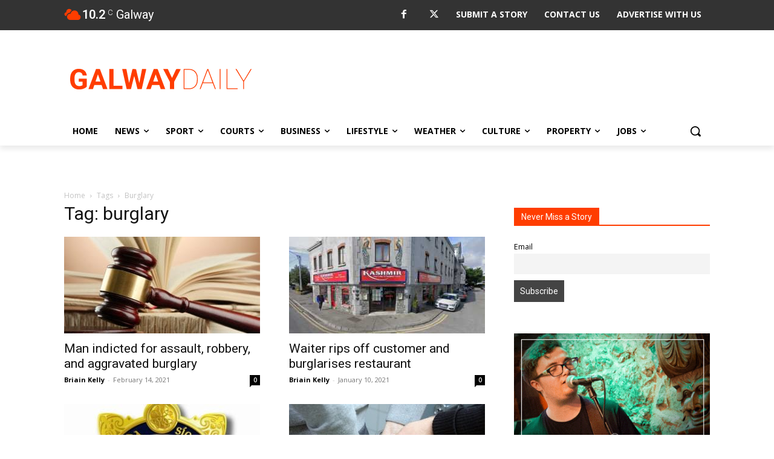

--- FILE ---
content_type: text/html; charset=utf-8
request_url: https://www.google.com/recaptcha/api2/anchor?ar=1&k=6LcwlLEUAAAAAFt-1cmKq5-gHbHRq_KSSR76yMZw&co=aHR0cHM6Ly93d3cuZ2Fsd2F5ZGFpbHkuY29tOjQ0Mw..&hl=en&v=jdMmXeCQEkPbnFDy9T04NbgJ&size=invisible&anchor-ms=20000&execute-ms=15000&cb=5p7pklmvp2hh
body_size: 46659
content:
<!DOCTYPE HTML><html dir="ltr" lang="en"><head><meta http-equiv="Content-Type" content="text/html; charset=UTF-8">
<meta http-equiv="X-UA-Compatible" content="IE=edge">
<title>reCAPTCHA</title>
<style type="text/css">
/* cyrillic-ext */
@font-face {
  font-family: 'Roboto';
  font-style: normal;
  font-weight: 400;
  font-stretch: 100%;
  src: url(//fonts.gstatic.com/s/roboto/v48/KFO7CnqEu92Fr1ME7kSn66aGLdTylUAMa3GUBHMdazTgWw.woff2) format('woff2');
  unicode-range: U+0460-052F, U+1C80-1C8A, U+20B4, U+2DE0-2DFF, U+A640-A69F, U+FE2E-FE2F;
}
/* cyrillic */
@font-face {
  font-family: 'Roboto';
  font-style: normal;
  font-weight: 400;
  font-stretch: 100%;
  src: url(//fonts.gstatic.com/s/roboto/v48/KFO7CnqEu92Fr1ME7kSn66aGLdTylUAMa3iUBHMdazTgWw.woff2) format('woff2');
  unicode-range: U+0301, U+0400-045F, U+0490-0491, U+04B0-04B1, U+2116;
}
/* greek-ext */
@font-face {
  font-family: 'Roboto';
  font-style: normal;
  font-weight: 400;
  font-stretch: 100%;
  src: url(//fonts.gstatic.com/s/roboto/v48/KFO7CnqEu92Fr1ME7kSn66aGLdTylUAMa3CUBHMdazTgWw.woff2) format('woff2');
  unicode-range: U+1F00-1FFF;
}
/* greek */
@font-face {
  font-family: 'Roboto';
  font-style: normal;
  font-weight: 400;
  font-stretch: 100%;
  src: url(//fonts.gstatic.com/s/roboto/v48/KFO7CnqEu92Fr1ME7kSn66aGLdTylUAMa3-UBHMdazTgWw.woff2) format('woff2');
  unicode-range: U+0370-0377, U+037A-037F, U+0384-038A, U+038C, U+038E-03A1, U+03A3-03FF;
}
/* math */
@font-face {
  font-family: 'Roboto';
  font-style: normal;
  font-weight: 400;
  font-stretch: 100%;
  src: url(//fonts.gstatic.com/s/roboto/v48/KFO7CnqEu92Fr1ME7kSn66aGLdTylUAMawCUBHMdazTgWw.woff2) format('woff2');
  unicode-range: U+0302-0303, U+0305, U+0307-0308, U+0310, U+0312, U+0315, U+031A, U+0326-0327, U+032C, U+032F-0330, U+0332-0333, U+0338, U+033A, U+0346, U+034D, U+0391-03A1, U+03A3-03A9, U+03B1-03C9, U+03D1, U+03D5-03D6, U+03F0-03F1, U+03F4-03F5, U+2016-2017, U+2034-2038, U+203C, U+2040, U+2043, U+2047, U+2050, U+2057, U+205F, U+2070-2071, U+2074-208E, U+2090-209C, U+20D0-20DC, U+20E1, U+20E5-20EF, U+2100-2112, U+2114-2115, U+2117-2121, U+2123-214F, U+2190, U+2192, U+2194-21AE, U+21B0-21E5, U+21F1-21F2, U+21F4-2211, U+2213-2214, U+2216-22FF, U+2308-230B, U+2310, U+2319, U+231C-2321, U+2336-237A, U+237C, U+2395, U+239B-23B7, U+23D0, U+23DC-23E1, U+2474-2475, U+25AF, U+25B3, U+25B7, U+25BD, U+25C1, U+25CA, U+25CC, U+25FB, U+266D-266F, U+27C0-27FF, U+2900-2AFF, U+2B0E-2B11, U+2B30-2B4C, U+2BFE, U+3030, U+FF5B, U+FF5D, U+1D400-1D7FF, U+1EE00-1EEFF;
}
/* symbols */
@font-face {
  font-family: 'Roboto';
  font-style: normal;
  font-weight: 400;
  font-stretch: 100%;
  src: url(//fonts.gstatic.com/s/roboto/v48/KFO7CnqEu92Fr1ME7kSn66aGLdTylUAMaxKUBHMdazTgWw.woff2) format('woff2');
  unicode-range: U+0001-000C, U+000E-001F, U+007F-009F, U+20DD-20E0, U+20E2-20E4, U+2150-218F, U+2190, U+2192, U+2194-2199, U+21AF, U+21E6-21F0, U+21F3, U+2218-2219, U+2299, U+22C4-22C6, U+2300-243F, U+2440-244A, U+2460-24FF, U+25A0-27BF, U+2800-28FF, U+2921-2922, U+2981, U+29BF, U+29EB, U+2B00-2BFF, U+4DC0-4DFF, U+FFF9-FFFB, U+10140-1018E, U+10190-1019C, U+101A0, U+101D0-101FD, U+102E0-102FB, U+10E60-10E7E, U+1D2C0-1D2D3, U+1D2E0-1D37F, U+1F000-1F0FF, U+1F100-1F1AD, U+1F1E6-1F1FF, U+1F30D-1F30F, U+1F315, U+1F31C, U+1F31E, U+1F320-1F32C, U+1F336, U+1F378, U+1F37D, U+1F382, U+1F393-1F39F, U+1F3A7-1F3A8, U+1F3AC-1F3AF, U+1F3C2, U+1F3C4-1F3C6, U+1F3CA-1F3CE, U+1F3D4-1F3E0, U+1F3ED, U+1F3F1-1F3F3, U+1F3F5-1F3F7, U+1F408, U+1F415, U+1F41F, U+1F426, U+1F43F, U+1F441-1F442, U+1F444, U+1F446-1F449, U+1F44C-1F44E, U+1F453, U+1F46A, U+1F47D, U+1F4A3, U+1F4B0, U+1F4B3, U+1F4B9, U+1F4BB, U+1F4BF, U+1F4C8-1F4CB, U+1F4D6, U+1F4DA, U+1F4DF, U+1F4E3-1F4E6, U+1F4EA-1F4ED, U+1F4F7, U+1F4F9-1F4FB, U+1F4FD-1F4FE, U+1F503, U+1F507-1F50B, U+1F50D, U+1F512-1F513, U+1F53E-1F54A, U+1F54F-1F5FA, U+1F610, U+1F650-1F67F, U+1F687, U+1F68D, U+1F691, U+1F694, U+1F698, U+1F6AD, U+1F6B2, U+1F6B9-1F6BA, U+1F6BC, U+1F6C6-1F6CF, U+1F6D3-1F6D7, U+1F6E0-1F6EA, U+1F6F0-1F6F3, U+1F6F7-1F6FC, U+1F700-1F7FF, U+1F800-1F80B, U+1F810-1F847, U+1F850-1F859, U+1F860-1F887, U+1F890-1F8AD, U+1F8B0-1F8BB, U+1F8C0-1F8C1, U+1F900-1F90B, U+1F93B, U+1F946, U+1F984, U+1F996, U+1F9E9, U+1FA00-1FA6F, U+1FA70-1FA7C, U+1FA80-1FA89, U+1FA8F-1FAC6, U+1FACE-1FADC, U+1FADF-1FAE9, U+1FAF0-1FAF8, U+1FB00-1FBFF;
}
/* vietnamese */
@font-face {
  font-family: 'Roboto';
  font-style: normal;
  font-weight: 400;
  font-stretch: 100%;
  src: url(//fonts.gstatic.com/s/roboto/v48/KFO7CnqEu92Fr1ME7kSn66aGLdTylUAMa3OUBHMdazTgWw.woff2) format('woff2');
  unicode-range: U+0102-0103, U+0110-0111, U+0128-0129, U+0168-0169, U+01A0-01A1, U+01AF-01B0, U+0300-0301, U+0303-0304, U+0308-0309, U+0323, U+0329, U+1EA0-1EF9, U+20AB;
}
/* latin-ext */
@font-face {
  font-family: 'Roboto';
  font-style: normal;
  font-weight: 400;
  font-stretch: 100%;
  src: url(//fonts.gstatic.com/s/roboto/v48/KFO7CnqEu92Fr1ME7kSn66aGLdTylUAMa3KUBHMdazTgWw.woff2) format('woff2');
  unicode-range: U+0100-02BA, U+02BD-02C5, U+02C7-02CC, U+02CE-02D7, U+02DD-02FF, U+0304, U+0308, U+0329, U+1D00-1DBF, U+1E00-1E9F, U+1EF2-1EFF, U+2020, U+20A0-20AB, U+20AD-20C0, U+2113, U+2C60-2C7F, U+A720-A7FF;
}
/* latin */
@font-face {
  font-family: 'Roboto';
  font-style: normal;
  font-weight: 400;
  font-stretch: 100%;
  src: url(//fonts.gstatic.com/s/roboto/v48/KFO7CnqEu92Fr1ME7kSn66aGLdTylUAMa3yUBHMdazQ.woff2) format('woff2');
  unicode-range: U+0000-00FF, U+0131, U+0152-0153, U+02BB-02BC, U+02C6, U+02DA, U+02DC, U+0304, U+0308, U+0329, U+2000-206F, U+20AC, U+2122, U+2191, U+2193, U+2212, U+2215, U+FEFF, U+FFFD;
}
/* cyrillic-ext */
@font-face {
  font-family: 'Roboto';
  font-style: normal;
  font-weight: 500;
  font-stretch: 100%;
  src: url(//fonts.gstatic.com/s/roboto/v48/KFO7CnqEu92Fr1ME7kSn66aGLdTylUAMa3GUBHMdazTgWw.woff2) format('woff2');
  unicode-range: U+0460-052F, U+1C80-1C8A, U+20B4, U+2DE0-2DFF, U+A640-A69F, U+FE2E-FE2F;
}
/* cyrillic */
@font-face {
  font-family: 'Roboto';
  font-style: normal;
  font-weight: 500;
  font-stretch: 100%;
  src: url(//fonts.gstatic.com/s/roboto/v48/KFO7CnqEu92Fr1ME7kSn66aGLdTylUAMa3iUBHMdazTgWw.woff2) format('woff2');
  unicode-range: U+0301, U+0400-045F, U+0490-0491, U+04B0-04B1, U+2116;
}
/* greek-ext */
@font-face {
  font-family: 'Roboto';
  font-style: normal;
  font-weight: 500;
  font-stretch: 100%;
  src: url(//fonts.gstatic.com/s/roboto/v48/KFO7CnqEu92Fr1ME7kSn66aGLdTylUAMa3CUBHMdazTgWw.woff2) format('woff2');
  unicode-range: U+1F00-1FFF;
}
/* greek */
@font-face {
  font-family: 'Roboto';
  font-style: normal;
  font-weight: 500;
  font-stretch: 100%;
  src: url(//fonts.gstatic.com/s/roboto/v48/KFO7CnqEu92Fr1ME7kSn66aGLdTylUAMa3-UBHMdazTgWw.woff2) format('woff2');
  unicode-range: U+0370-0377, U+037A-037F, U+0384-038A, U+038C, U+038E-03A1, U+03A3-03FF;
}
/* math */
@font-face {
  font-family: 'Roboto';
  font-style: normal;
  font-weight: 500;
  font-stretch: 100%;
  src: url(//fonts.gstatic.com/s/roboto/v48/KFO7CnqEu92Fr1ME7kSn66aGLdTylUAMawCUBHMdazTgWw.woff2) format('woff2');
  unicode-range: U+0302-0303, U+0305, U+0307-0308, U+0310, U+0312, U+0315, U+031A, U+0326-0327, U+032C, U+032F-0330, U+0332-0333, U+0338, U+033A, U+0346, U+034D, U+0391-03A1, U+03A3-03A9, U+03B1-03C9, U+03D1, U+03D5-03D6, U+03F0-03F1, U+03F4-03F5, U+2016-2017, U+2034-2038, U+203C, U+2040, U+2043, U+2047, U+2050, U+2057, U+205F, U+2070-2071, U+2074-208E, U+2090-209C, U+20D0-20DC, U+20E1, U+20E5-20EF, U+2100-2112, U+2114-2115, U+2117-2121, U+2123-214F, U+2190, U+2192, U+2194-21AE, U+21B0-21E5, U+21F1-21F2, U+21F4-2211, U+2213-2214, U+2216-22FF, U+2308-230B, U+2310, U+2319, U+231C-2321, U+2336-237A, U+237C, U+2395, U+239B-23B7, U+23D0, U+23DC-23E1, U+2474-2475, U+25AF, U+25B3, U+25B7, U+25BD, U+25C1, U+25CA, U+25CC, U+25FB, U+266D-266F, U+27C0-27FF, U+2900-2AFF, U+2B0E-2B11, U+2B30-2B4C, U+2BFE, U+3030, U+FF5B, U+FF5D, U+1D400-1D7FF, U+1EE00-1EEFF;
}
/* symbols */
@font-face {
  font-family: 'Roboto';
  font-style: normal;
  font-weight: 500;
  font-stretch: 100%;
  src: url(//fonts.gstatic.com/s/roboto/v48/KFO7CnqEu92Fr1ME7kSn66aGLdTylUAMaxKUBHMdazTgWw.woff2) format('woff2');
  unicode-range: U+0001-000C, U+000E-001F, U+007F-009F, U+20DD-20E0, U+20E2-20E4, U+2150-218F, U+2190, U+2192, U+2194-2199, U+21AF, U+21E6-21F0, U+21F3, U+2218-2219, U+2299, U+22C4-22C6, U+2300-243F, U+2440-244A, U+2460-24FF, U+25A0-27BF, U+2800-28FF, U+2921-2922, U+2981, U+29BF, U+29EB, U+2B00-2BFF, U+4DC0-4DFF, U+FFF9-FFFB, U+10140-1018E, U+10190-1019C, U+101A0, U+101D0-101FD, U+102E0-102FB, U+10E60-10E7E, U+1D2C0-1D2D3, U+1D2E0-1D37F, U+1F000-1F0FF, U+1F100-1F1AD, U+1F1E6-1F1FF, U+1F30D-1F30F, U+1F315, U+1F31C, U+1F31E, U+1F320-1F32C, U+1F336, U+1F378, U+1F37D, U+1F382, U+1F393-1F39F, U+1F3A7-1F3A8, U+1F3AC-1F3AF, U+1F3C2, U+1F3C4-1F3C6, U+1F3CA-1F3CE, U+1F3D4-1F3E0, U+1F3ED, U+1F3F1-1F3F3, U+1F3F5-1F3F7, U+1F408, U+1F415, U+1F41F, U+1F426, U+1F43F, U+1F441-1F442, U+1F444, U+1F446-1F449, U+1F44C-1F44E, U+1F453, U+1F46A, U+1F47D, U+1F4A3, U+1F4B0, U+1F4B3, U+1F4B9, U+1F4BB, U+1F4BF, U+1F4C8-1F4CB, U+1F4D6, U+1F4DA, U+1F4DF, U+1F4E3-1F4E6, U+1F4EA-1F4ED, U+1F4F7, U+1F4F9-1F4FB, U+1F4FD-1F4FE, U+1F503, U+1F507-1F50B, U+1F50D, U+1F512-1F513, U+1F53E-1F54A, U+1F54F-1F5FA, U+1F610, U+1F650-1F67F, U+1F687, U+1F68D, U+1F691, U+1F694, U+1F698, U+1F6AD, U+1F6B2, U+1F6B9-1F6BA, U+1F6BC, U+1F6C6-1F6CF, U+1F6D3-1F6D7, U+1F6E0-1F6EA, U+1F6F0-1F6F3, U+1F6F7-1F6FC, U+1F700-1F7FF, U+1F800-1F80B, U+1F810-1F847, U+1F850-1F859, U+1F860-1F887, U+1F890-1F8AD, U+1F8B0-1F8BB, U+1F8C0-1F8C1, U+1F900-1F90B, U+1F93B, U+1F946, U+1F984, U+1F996, U+1F9E9, U+1FA00-1FA6F, U+1FA70-1FA7C, U+1FA80-1FA89, U+1FA8F-1FAC6, U+1FACE-1FADC, U+1FADF-1FAE9, U+1FAF0-1FAF8, U+1FB00-1FBFF;
}
/* vietnamese */
@font-face {
  font-family: 'Roboto';
  font-style: normal;
  font-weight: 500;
  font-stretch: 100%;
  src: url(//fonts.gstatic.com/s/roboto/v48/KFO7CnqEu92Fr1ME7kSn66aGLdTylUAMa3OUBHMdazTgWw.woff2) format('woff2');
  unicode-range: U+0102-0103, U+0110-0111, U+0128-0129, U+0168-0169, U+01A0-01A1, U+01AF-01B0, U+0300-0301, U+0303-0304, U+0308-0309, U+0323, U+0329, U+1EA0-1EF9, U+20AB;
}
/* latin-ext */
@font-face {
  font-family: 'Roboto';
  font-style: normal;
  font-weight: 500;
  font-stretch: 100%;
  src: url(//fonts.gstatic.com/s/roboto/v48/KFO7CnqEu92Fr1ME7kSn66aGLdTylUAMa3KUBHMdazTgWw.woff2) format('woff2');
  unicode-range: U+0100-02BA, U+02BD-02C5, U+02C7-02CC, U+02CE-02D7, U+02DD-02FF, U+0304, U+0308, U+0329, U+1D00-1DBF, U+1E00-1E9F, U+1EF2-1EFF, U+2020, U+20A0-20AB, U+20AD-20C0, U+2113, U+2C60-2C7F, U+A720-A7FF;
}
/* latin */
@font-face {
  font-family: 'Roboto';
  font-style: normal;
  font-weight: 500;
  font-stretch: 100%;
  src: url(//fonts.gstatic.com/s/roboto/v48/KFO7CnqEu92Fr1ME7kSn66aGLdTylUAMa3yUBHMdazQ.woff2) format('woff2');
  unicode-range: U+0000-00FF, U+0131, U+0152-0153, U+02BB-02BC, U+02C6, U+02DA, U+02DC, U+0304, U+0308, U+0329, U+2000-206F, U+20AC, U+2122, U+2191, U+2193, U+2212, U+2215, U+FEFF, U+FFFD;
}
/* cyrillic-ext */
@font-face {
  font-family: 'Roboto';
  font-style: normal;
  font-weight: 900;
  font-stretch: 100%;
  src: url(//fonts.gstatic.com/s/roboto/v48/KFO7CnqEu92Fr1ME7kSn66aGLdTylUAMa3GUBHMdazTgWw.woff2) format('woff2');
  unicode-range: U+0460-052F, U+1C80-1C8A, U+20B4, U+2DE0-2DFF, U+A640-A69F, U+FE2E-FE2F;
}
/* cyrillic */
@font-face {
  font-family: 'Roboto';
  font-style: normal;
  font-weight: 900;
  font-stretch: 100%;
  src: url(//fonts.gstatic.com/s/roboto/v48/KFO7CnqEu92Fr1ME7kSn66aGLdTylUAMa3iUBHMdazTgWw.woff2) format('woff2');
  unicode-range: U+0301, U+0400-045F, U+0490-0491, U+04B0-04B1, U+2116;
}
/* greek-ext */
@font-face {
  font-family: 'Roboto';
  font-style: normal;
  font-weight: 900;
  font-stretch: 100%;
  src: url(//fonts.gstatic.com/s/roboto/v48/KFO7CnqEu92Fr1ME7kSn66aGLdTylUAMa3CUBHMdazTgWw.woff2) format('woff2');
  unicode-range: U+1F00-1FFF;
}
/* greek */
@font-face {
  font-family: 'Roboto';
  font-style: normal;
  font-weight: 900;
  font-stretch: 100%;
  src: url(//fonts.gstatic.com/s/roboto/v48/KFO7CnqEu92Fr1ME7kSn66aGLdTylUAMa3-UBHMdazTgWw.woff2) format('woff2');
  unicode-range: U+0370-0377, U+037A-037F, U+0384-038A, U+038C, U+038E-03A1, U+03A3-03FF;
}
/* math */
@font-face {
  font-family: 'Roboto';
  font-style: normal;
  font-weight: 900;
  font-stretch: 100%;
  src: url(//fonts.gstatic.com/s/roboto/v48/KFO7CnqEu92Fr1ME7kSn66aGLdTylUAMawCUBHMdazTgWw.woff2) format('woff2');
  unicode-range: U+0302-0303, U+0305, U+0307-0308, U+0310, U+0312, U+0315, U+031A, U+0326-0327, U+032C, U+032F-0330, U+0332-0333, U+0338, U+033A, U+0346, U+034D, U+0391-03A1, U+03A3-03A9, U+03B1-03C9, U+03D1, U+03D5-03D6, U+03F0-03F1, U+03F4-03F5, U+2016-2017, U+2034-2038, U+203C, U+2040, U+2043, U+2047, U+2050, U+2057, U+205F, U+2070-2071, U+2074-208E, U+2090-209C, U+20D0-20DC, U+20E1, U+20E5-20EF, U+2100-2112, U+2114-2115, U+2117-2121, U+2123-214F, U+2190, U+2192, U+2194-21AE, U+21B0-21E5, U+21F1-21F2, U+21F4-2211, U+2213-2214, U+2216-22FF, U+2308-230B, U+2310, U+2319, U+231C-2321, U+2336-237A, U+237C, U+2395, U+239B-23B7, U+23D0, U+23DC-23E1, U+2474-2475, U+25AF, U+25B3, U+25B7, U+25BD, U+25C1, U+25CA, U+25CC, U+25FB, U+266D-266F, U+27C0-27FF, U+2900-2AFF, U+2B0E-2B11, U+2B30-2B4C, U+2BFE, U+3030, U+FF5B, U+FF5D, U+1D400-1D7FF, U+1EE00-1EEFF;
}
/* symbols */
@font-face {
  font-family: 'Roboto';
  font-style: normal;
  font-weight: 900;
  font-stretch: 100%;
  src: url(//fonts.gstatic.com/s/roboto/v48/KFO7CnqEu92Fr1ME7kSn66aGLdTylUAMaxKUBHMdazTgWw.woff2) format('woff2');
  unicode-range: U+0001-000C, U+000E-001F, U+007F-009F, U+20DD-20E0, U+20E2-20E4, U+2150-218F, U+2190, U+2192, U+2194-2199, U+21AF, U+21E6-21F0, U+21F3, U+2218-2219, U+2299, U+22C4-22C6, U+2300-243F, U+2440-244A, U+2460-24FF, U+25A0-27BF, U+2800-28FF, U+2921-2922, U+2981, U+29BF, U+29EB, U+2B00-2BFF, U+4DC0-4DFF, U+FFF9-FFFB, U+10140-1018E, U+10190-1019C, U+101A0, U+101D0-101FD, U+102E0-102FB, U+10E60-10E7E, U+1D2C0-1D2D3, U+1D2E0-1D37F, U+1F000-1F0FF, U+1F100-1F1AD, U+1F1E6-1F1FF, U+1F30D-1F30F, U+1F315, U+1F31C, U+1F31E, U+1F320-1F32C, U+1F336, U+1F378, U+1F37D, U+1F382, U+1F393-1F39F, U+1F3A7-1F3A8, U+1F3AC-1F3AF, U+1F3C2, U+1F3C4-1F3C6, U+1F3CA-1F3CE, U+1F3D4-1F3E0, U+1F3ED, U+1F3F1-1F3F3, U+1F3F5-1F3F7, U+1F408, U+1F415, U+1F41F, U+1F426, U+1F43F, U+1F441-1F442, U+1F444, U+1F446-1F449, U+1F44C-1F44E, U+1F453, U+1F46A, U+1F47D, U+1F4A3, U+1F4B0, U+1F4B3, U+1F4B9, U+1F4BB, U+1F4BF, U+1F4C8-1F4CB, U+1F4D6, U+1F4DA, U+1F4DF, U+1F4E3-1F4E6, U+1F4EA-1F4ED, U+1F4F7, U+1F4F9-1F4FB, U+1F4FD-1F4FE, U+1F503, U+1F507-1F50B, U+1F50D, U+1F512-1F513, U+1F53E-1F54A, U+1F54F-1F5FA, U+1F610, U+1F650-1F67F, U+1F687, U+1F68D, U+1F691, U+1F694, U+1F698, U+1F6AD, U+1F6B2, U+1F6B9-1F6BA, U+1F6BC, U+1F6C6-1F6CF, U+1F6D3-1F6D7, U+1F6E0-1F6EA, U+1F6F0-1F6F3, U+1F6F7-1F6FC, U+1F700-1F7FF, U+1F800-1F80B, U+1F810-1F847, U+1F850-1F859, U+1F860-1F887, U+1F890-1F8AD, U+1F8B0-1F8BB, U+1F8C0-1F8C1, U+1F900-1F90B, U+1F93B, U+1F946, U+1F984, U+1F996, U+1F9E9, U+1FA00-1FA6F, U+1FA70-1FA7C, U+1FA80-1FA89, U+1FA8F-1FAC6, U+1FACE-1FADC, U+1FADF-1FAE9, U+1FAF0-1FAF8, U+1FB00-1FBFF;
}
/* vietnamese */
@font-face {
  font-family: 'Roboto';
  font-style: normal;
  font-weight: 900;
  font-stretch: 100%;
  src: url(//fonts.gstatic.com/s/roboto/v48/KFO7CnqEu92Fr1ME7kSn66aGLdTylUAMa3OUBHMdazTgWw.woff2) format('woff2');
  unicode-range: U+0102-0103, U+0110-0111, U+0128-0129, U+0168-0169, U+01A0-01A1, U+01AF-01B0, U+0300-0301, U+0303-0304, U+0308-0309, U+0323, U+0329, U+1EA0-1EF9, U+20AB;
}
/* latin-ext */
@font-face {
  font-family: 'Roboto';
  font-style: normal;
  font-weight: 900;
  font-stretch: 100%;
  src: url(//fonts.gstatic.com/s/roboto/v48/KFO7CnqEu92Fr1ME7kSn66aGLdTylUAMa3KUBHMdazTgWw.woff2) format('woff2');
  unicode-range: U+0100-02BA, U+02BD-02C5, U+02C7-02CC, U+02CE-02D7, U+02DD-02FF, U+0304, U+0308, U+0329, U+1D00-1DBF, U+1E00-1E9F, U+1EF2-1EFF, U+2020, U+20A0-20AB, U+20AD-20C0, U+2113, U+2C60-2C7F, U+A720-A7FF;
}
/* latin */
@font-face {
  font-family: 'Roboto';
  font-style: normal;
  font-weight: 900;
  font-stretch: 100%;
  src: url(//fonts.gstatic.com/s/roboto/v48/KFO7CnqEu92Fr1ME7kSn66aGLdTylUAMa3yUBHMdazQ.woff2) format('woff2');
  unicode-range: U+0000-00FF, U+0131, U+0152-0153, U+02BB-02BC, U+02C6, U+02DA, U+02DC, U+0304, U+0308, U+0329, U+2000-206F, U+20AC, U+2122, U+2191, U+2193, U+2212, U+2215, U+FEFF, U+FFFD;
}

</style>
<link rel="stylesheet" type="text/css" href="https://www.gstatic.com/recaptcha/releases/jdMmXeCQEkPbnFDy9T04NbgJ/styles__ltr.css">
<script nonce="B3JYksTpwJtVTVgE4xVFGw" type="text/javascript">window['__recaptcha_api'] = 'https://www.google.com/recaptcha/api2/';</script>
<script type="text/javascript" src="https://www.gstatic.com/recaptcha/releases/jdMmXeCQEkPbnFDy9T04NbgJ/recaptcha__en.js" nonce="B3JYksTpwJtVTVgE4xVFGw">
      
    </script></head>
<body><div id="rc-anchor-alert" class="rc-anchor-alert"></div>
<input type="hidden" id="recaptcha-token" value="[base64]">
<script type="text/javascript" nonce="B3JYksTpwJtVTVgE4xVFGw">
      recaptcha.anchor.Main.init("[\x22ainput\x22,[\x22bgdata\x22,\x22\x22,\[base64]/[base64]/e2RvbmU6ZmFsc2UsdmFsdWU6ZVtIKytdfTp7ZG9uZTp0cnVlfX19LGkxPWZ1bmN0aW9uKGUsSCl7SC5ILmxlbmd0aD4xMDQ/[base64]/[base64]/[base64]/[base64]/[base64]/[base64]/[base64]/[base64]/[base64]/RXAoZS5QLGUpOlFVKHRydWUsOCxlKX0sRT1mdW5jdGlvbihlLEgsRixoLEssUCl7aWYoSC5oLmxlbmd0aCl7SC5CSD0oSC5vJiYiOlRRUjpUUVI6IigpLEYpLEgubz10cnVlO3RyeXtLPUguSigpLEguWj1LLEguTz0wLEgudT0wLEgudj1LLFA9T3AoRixIKSxlPWU/[base64]/[base64]/[base64]/[base64]\x22,\[base64]\x22,\x22wrhcw7LDo8KYI8KhT8KYRw7DisKUw4YUAWrChsOQEEvDiybDpVHCjWwBTwvCtwTDu0NNKmp3V8OMYcOvw5J4HGvCuwtgGcKifgJgwrsXw6LDjsK4IsKDwqLCssKPw4N8w7hKCsKMN2/DlcO4UcO3w6vDgQnChcOewpciCsO9LirCgsOLIHhwKsOGw7rCiTvDg8OEFHMywofDqkrCtcOIwqzDncOlYQbDg8KHwqDCrFHCukIMw5fDi8K3wqoFw6kKwrzCrcKjwqbDvVbDoMKNwonDokhlwrhqw681w4nDvsKBXsKRw6EqPMOcXMKeTB/[base64]/w5Mow4XChiTDmMOMNnbCtMKgwrXDosKuJcKoNlAwNsKiw6bDtiEXXUAowofDuMOqAcOaLFVbF8OswojDpcKaw49Mw5/Dg8KPJxDDjlh2WT09dMO1w6htwozDgHDDtMKGNsOPYMOneXxhwoh4XTxmb1VLwpMmw6zDjsKuFMKuwpbDgGLCmMOCJMOqw69Hw4Ehw6Q2fEpKeAvDng1ycsKnwotMZj/DmsOzcmJ8w61xa8OiDMOkUwc6w6MGPMOCw4bCvsKcaR/CvsOBFHwFw7U0UyhOQsKuwp/CklRzOsOSw6jCvMKUwo/[base64]/DkcOVwqVjIMOwNcOkEMOnQ8KzwoE4w4A9KMOVw5oLworDoGIcA8ODQsOoFsKrEhPCksKiKRHCk8Kpwp7CoX/Cnm0gesO+worClS8mbAxPwozCq8Ocwoocw5USwo3CtCA4w67DjcOowqYAMGnDhsKOCVN9LG7Du8KRw6k4w7N5HcKKS2jCjnYmQ8Kdw6zDj0dHPl0Ew6TChA12woMGwpjCkWLDikVrNsKqSlbCoMKrwqk/[base64]/Dn2d0WsOpwrh6KTLDrVRMw4/[base64]/DMKEw6LDtSTDmcORw4/CjsKVaMKYw4TCnsOKw4jDtBomGsK3bcOALgBUbMOERijDvWHDlsOAXsK1X8KVwprCksK9KDLCj8OiwrjCsywZw4DCs0tsRcOSXnpKwrLDvhbDncKdw7XCuMOUw6cnNMONwqbCrcKxDMK8wqAjwp3CnMKVwoTChMK6ER5lwrxFWk/DjVDCmHfCihPDlE7DmcOPaDYnw4DCqkrDvFQDeS3CusOCLcOPworCnMKbEsO7w53Dq8OVw5ZlT2ETYnEfZysbw5/[base64]/F3pyOMOOwqHDhVsew73CrMOoEsOJwoRYPsKDYEPCg8Oxwp/CiyfCuBoRwrklTk1cwq7CoQs0w7lhwqDCvcKtw5LCrMOPVW1lwr9/[base64]/C8OncFA+wq/[base64]/CvVbDicObwpQDf8Kuwqhsw6FzOFwKw5oJdMKONR3DucOlGMOVfcOrBsObO8OVbDvCi8OZPsOUw5IQOxoIwpTCn0vDon/DsMOPGSPDukcowq11FcKxwpwbw7hFJ8KLasOrWgJHai9ZwpNpw5/CkkfDqGU1w53CgcOjVQkYbMOdwrXDkkIMwpREXMOow67DhcKdwpDDoRrCll9ZJEEMCcOPJ8KgRsKTb8KYw7M/[base64]/CjcKjwp8Dc0gAIQphw5cNecKkPXxQMn4CfsOxesK3w6U9cynDnEhFw4sFwrxHw6/CkEXCvMO/G3UIB8O+P0BQamrDnwhdN8KtwrY2RcKJMHnCo2oFFiPDtcOgw7TDuMKaw63DqUjDs8ONDl/CkcKMw7DDscKnw4EYUVkcw4sWCsK3wqhJw7gdAsKeCRDDr8Kgw5DDncOSwq7Dvg1gw64EPcKgw53DrTPDg8ObOMOYw6xnw4sCw4N9wo4CZ1jDnxUnw4shMsOPw75mYcK4fsO2bWxVw7TCqy7DgmzDnAvDqTjDlF/[base64]/DoyvCimwHwrxewpnCsiHDoA1KA8OAPmnDh8K+LhHDnSQROsKjwrnDucK4QcKOEG5Gw4pRJMKCw6bCt8Ktw7TCqcO+QFofwoTCjDdcIMK/[base64]/[base64]/ChgwAwqTDjMOgEcKKXMKNw6xfwpDDmsOywqEGwqHCosKAw6fDgSfDv1dMccO/wp8wfFzCiMKLw6vCqcK3wrfCh2HDssOHw7rDo1TDgMKqw6HDpMKmw70tSjVnc8OUw6AGwrB8MsOKPDQ8Z8KRWErDkcOpcsKUw4zChnjCvwN0G345woPCjTQnQwnCssKAHnjDtcObwowpPX/CiGTDisKjw4tFw4DDp8OxO1vDnsOQw6A/[base64]/CUUmw7N7MHd4K8O8w7plw5nDrsOqwqsuSjrCgXoLwqNdw4wuw6Eew6ILw6PCvsOzw5IuSsKIRSzDscOqwoJqwp3CnVDDjsOFwqQ9MWURw6jDl8OxwoB4MCoNwqvCqV3Do8O7TsKvw4PCiVl3w5Q9w7I5wrbDrMKRw7BDLX7DsTDDsiPDhsKAWMK6wqsIw6/Dh8OIPRnCgTjCnEvCsULCoMKgfsOkcsKjV1vDo8Kvw63Cv8OSXMKIw6jDvcKjc8KuBcKxDcKUw4IZbsO7GsK1w5DCm8OGwrE4w7oYwrk0w7NCw5DCjsKnwo/CgMK1QCUmAwNTTkdKwoFCw4HDjsO3w6/CgH7Dt8KuZzckwrJ2LE8Hw4ZwS27DminCqwccwpN/w5I0w4Ipw5xCwpzCjBJef8Kuw7XCtX48wqPCjU/CjsKbf8OnwojDhMKLwqvCi8Olw57DuRXCjVF7w7PCkXx4DsK4w7wowpDCuyXCuMKpXcKVwqXDl8OwOcKvwpReFD3DncO+NAxDH29OOXFdOnfDucOHZ1UGw4ZBwqsoLRd8wr/Ds8OHSBdLbcKLIl9CZzZRfcOgJ8O2I8KgP8KQwrYrw4t/[base64]/C0jCpsKgw6rCt01FaMKfw5xuw6vCisKiLcOsPGDDg3XDvCXDkW8jQcKKYgLCqcKvwpV1woIzRsKmwoPCoBzDmcOnEWXCv048CcKZQsKQIXvCoB7Cr3bDhVlgWcKywr/Doxl+OUpofxlOUldow6I5LA/DhXrDmcKMw5/CvGg6Q1LCvhkPBlvCjMO5w6QBZcKSfH0ywqBvUi5nw4vDuMOsw47CiwECwqhkfB5Fwrdow4PDmyR6wpYUGcKZwqXCksO0w4wBwqhxFsONwozDk8KBJ8Klw5/DnH/DmVLCgsO4wojDoTUPNxJowpnDiinDgcKNFi3ChH9Qw6TDkTrCuWs4wppVwrjDtsKkwppiwqLCmBXDoMOZwqY+CyMpwq8iCsK9w7bCi0vDr1TDkzDDoMO4w4FXwqLDssKfwqvCkxFjPcOPwqnCiMKJwpMHamTDtcOswrJMBsO/w7zCuMO7w4/DlcKEw4jDiTnDg8KBwqxmw7Fgw4Q/DsOXTMK7wqZmLcKVw6bDlsOswq0/FRk5WFHDqQ/CmHvDiQ3CsmwKCcKkb8OKM8KySAF0w5caAS3Cr3PDgMOIIsKHwqvDszlNw6RWAMOVRMKrwphQD8KLR8KuRhdfw64FeT5MD8ONw4PDoUnCiD0TwqnCgcK+f8KZw7/DljbDusKpfMOnSg0oD8ORYSJTwroWwokkw4stwrA6w55qWcO6wrs3w7zDtMO6wocNw7LDl21fc8KTNcOhP8KVw5jDm0coQ8K2M8KDRFrCkF/[base64]/CvWjDjkXDmMOEwqcKw5V4UTo2wrfDoxXDtMOqwr1Aw7bDpMOFHcOew6hVwqILwpLDiV3Do8OFDlbDhMO9w4zDt8OoAsKbw6tkw6klTU1gOBljQEbDk0xVwrUMw5DDgMKow63DpcOHB8OOwrRRYcKKd8Olw5vCnjJIHAbCiSfDvHzDjsKsw7LCmsOkwo1kw48MYBLDvQ/[base64]/DoRfCqVExwqnDjjoPw4jCh3/CoMODwr4ydwsjMMKNC2TDv8KZwqY9PQzCjjIMw5jDlcOndcOQPSbDuzkQw50+wpQIFMOPHcOQw7vCvsODwrVWPx4HaV7DvUfDkQfDjcK5w7k/TcO8wp3Diy5oJlnDiB3DjcK6w4zDn3Y7wrTCmcOiEsO1AmZ/w4HCoG0PwqBHUsOmwq/[base64]/CtyIKGsKswrxow4VtLMOkEAXCqMKpZcKRBlDCtMKrwoRMwqVfPsKgwoPDk0EOw5fDp8KWNjjCjkA7w5Zxw6XCusO5w743w4DCukQSw5kYwpoSKFzCsMOkAcOKJMKtBcK7ZsOrBUk6NyV6FijCv8OEw4nDrnYQwrk9wqnDoMOGL8Kawq/[base64]/[base64]/CkDUiw6nDtcOPbirDhg9gw6MmNMKmd8OiRQVXDsKYw6TDncOrYyBpck0awpHCm3bCrk7DgsK1bRciXMKUQMOnwrh9AMOSw7DCgAbDniLCiBDCox9YwrFrMVtQw6fDt8KWRFjCvMO3w6DCgUZLwrsew5TDmlbCq8KhC8K/wpDCgMKjw5rCuyHDusO6wrxvOwrDkMKEwrjDtzNLw4pwJwTDpgZtbsKQw5bDpXVnw44pDGrDv8KmU2JHbWIdw7bCucOtUE/DoykhwpIhw7nCs8OETcKWDMKjw6FUw7JjPcKmwpLClcKLVEjCrl3DtFsGwqvCnjJ2E8KjbgBxIkJiwq7Cl8KOJUV8VEDCqsKGwoJ5w4jCnMOpO8OEVcKZw5HCqwJ/KljDrz0kwosZw6fDusK4dQ95wr3CvUg1w4vCtMO8N8ONaMKJeB92w7zDr2zCjlXCmlV1f8Kaw55PdQEzwoNOQnHCvSs2a8KNwqDCkxRww4PCshLCqcOiw6fDrRnDs8O0PsKmw5PCkxXDjsOYwrjClkXCswNuwpN7wrsqMFvCkcOUw4/DnsOFc8OyHy3CksO5NxwPwocwXB7CjCPCvVxOIcK/QgfDnwfCvcOXwrHCnMKDKnMbw6LCrMK7woImw4gLw5vDkgjCpsKOw4JLw5tDw5Q3wpNKZsOuShDDucO5wqfDp8OFOcOcw73Dr3AuecOnaGjDq1ROYsKqBcOPw4NceVJbwpYdwpvCjcOGTGDDrsK+MMOnRsOkwoLChyJdcsKZwpAxO13CqzPCoh/Dv8K9wqBUQELCmsK4wr7DnjFBWsOyw7PDlsK9ZGjDicOTwp4+GitZw4EYw7HDq8O7H8OswoPCvMKHw50Sw7Jmwrcgw7PDmMK1YcO/[base64]/wqNLf2pFMwjCl8O2C8OpRcOofcO6w7Ylw6HDosOCJMO0wqRmDcKKR2zDomQaw6bCtcKCw48zwojDvMKuwr1dZcKZPcKRF8KyWMOuAx3DgQxawqJnwqXDkighwrfCssK/[base64]/MsO1V8OUw7B+wqpdw7/DqMKzMMONwrVfNjRVRsOFwo1+EBIUQTIAwqLDrMO9EcKCO8OkNhzCqyLCt8OqW8KIc2l8w7fDpcKqRMO5wpEFPcKEAzDCt8ODw73ChGnCoT0Fw6DClMKOw4wlYQ9ZM8KJfBzCkxrDhmohwpLDpcOFw73DkT/[base64]/fcOnfzjCtcOLKDpjw5EtwqnDt8Ozw6XCosOVwrXDoTJnw4nChMK4wp5ywobDmyBYwofDvMO7wooKw4gbUMOHDcKUw6jDiVtyTC9hwpjCgsK6wp3DrEzDuk3CpiHCt2DCgxHDgFAOwp0NQhzCpMKHw5/[base64]/Dj8KewozChAnCv2zCqsKqwpc+XcOnbWkMQsKJO8KGUsKMMEk5NMKdwrYRP07CocK8WsOMw7EGw68ccWxuw49Dwo3DisKBbMKRwqQWwqzDpsKjwq/CjnYaBMOzwozCpFzCmsOlw51Lw5h4wq7CvsKIw6rCrQw5w7ZLwogOw4/CuiDCgkwbbCZDSMKDw74BRcO8w5jClkXDhMODw75neMO6S13Cl8KwJh4EVA0Ow7V+wr1tW0DDm8OEUWHDlMK4DHYow45tJsOow4rCpDrDg3PCtijDi8K+wqrCosKhYMKEVX3DnV1gw6V9RMOTw6IBw6wiLsOsJhLDrsK7acOaw6XDnsKtAEdHKsOiwqHDiH4vwoLChX/DmsOqAsOmPDXDqCPDuizCqMOqCWzDiANowpZHCRlnPcOFwr1/BMKlw6fDomrCinbDkcKgw77DuWhOw5XDviFYOcOAwoHDlT3ChQBqw4/CkEZwworCt8K5ScOsRMKqw4fChX54dCvDunNuwrRyZATCnB4yw7zCjMO/eUtvw51nwpJhw7gcw6hgc8OWBcOqw7YkwocnaVPDtF4IIsOlwqLCkDFRwpgqw77Dt8O/B8K+LMO0G3ELwpQlwqzCiMOtesKqL2t1e8OJHTnCvnTDtmLCtcKwRcOyw7gFHcO9w5DCqUQ+wrXCjcO6d8O+wq3CtQ3Dk0FZwrkFw4c+wqc5woolw7k0ZsKYT8KJw4HDnsK6OMKBD2LCmxkIAcOewoHDtcKiw40oZMKdB8OowpjDjsO7XVFYwprCs1/[base64]/CkXDDsWd7wo3DvcOucXhXZhHDpcOOQAklOsOgNn/CpMOeAF8jw6ViwrPCm8KZERTCpm/Dl8K6wpPDn8K4B0/DnF3DiXrDhcOhGmHCiSsLE0vCrXYqwpTDvsOzdU7DrTAFwoDClMK8wrLDkMKLbnATWgEXWsKYw6Z/ZMORG1siw541w5zDlgLDsMOFwqwnfGNEw54jw4pFw7fDjhbCv8OZw6k/wrMpwqDDlmxWG1DDgjrCn018MwtGDMKuwp5SE8OMwrzDl8KjJsOjwqTCiMOUDBRWBAjDi8OwwrEcZxjDp1YzPyojGcOJCj3CjsKvwqsdTjkUaTnCvcKrSsKdQcK+wrjDtcKjGVbCizPDvkQDwrDDk8O+fzrDoixaOn/DgSlyw7EsD8K6NCnDokLDmcKIaDksH2rDiTUOw5VCWH8PwoZ7w6k4dlDDqMO6wrfCt0siaMK5Y8K4RsOKdEAIJMK2McKAwqYbw4/CqTFgbxXDqhg+M8OKA3JkPSB5AmcnHxPCo2vCjDfDsS46w6U6wrF/GMKPBmxuIsKXw63DlsOVwo7ChSdUw5Y8H8KBV8O6FQ3Cj3FDwrZ6LW3CsijCgMO2w7DCpEhsaR7DhjVPXMOxwrcdH2NjE0kQUSdnKWvCs1rCqcKuLhnDngrDjTDCshzDpD/DnzTDpRbDl8O2B8KhGxXDlsKbHxYvJDwBcSXDgzspFyJOTcKSw47CvMOWbsOhP8OsGsKBJC4FWixIw6DCusKzJlogwo/DpXHCs8K9w5vCsn7Do0oLwogdw6oUKsKtwrjDuHYxw5fDv2XCncKIN8Ogw68pSMK3Txg9CsK4wrh9wrXDhDTDvcOPw4TDicKCwpcew6HCvEXDssKcGcO6w43CkcO4wqHCrHDCjHI6aGnDrXYbw5IPw5fCpQrDkcK7w6fDqTUdacK3w5XDjcKKJcO3wqEfwo/Dv8OXwrTDpMOjwq/DiMOsHzcGRRIvw7BlKMOLIsKyBAlAdG9Uw5DDscKOwrdhwprCqzURwr05wrjCsgPCswxuwq3DrwvCqMKOcQB8YzjCkcK9K8O5woB/WMKdwqvDux3CjsKzDcOtIznCnBEDwr3Cgg3Cqz8GT8KYwoDDownCh8KvL8KUUi89AMOMwrt0Lj3DmgHDsFAyCcO6CcK5wp/DmjHCqsOkGTzDgxDCrns/QcKhwozCpDzCpDfCmUzCi0/DnELCrhRxIgrCj8K+XMKpwoDClsK8ViAEw7fDrcOKwqQXeicWPsKqw4VkJcORwq10w5fChsKhQkhew6LDpRcqw6PChGx1w5dQwp1ebXPCs8Ocw7jCscOWTC/CvmvCsMKTI8OQwrZlWE3DrlDDpmssP8Okw69nRMKQFhPCnV/DkjRMw7UTdjjDosKUwpg1wojDikXDsUd/MAJlLMOUVTMdwrJlLcO6w4tJwrVsfBYGw4MIw6HDp8OINMObw7bCmxrDiUJ+fVHDtsKMLB5vw67CmTvCpsKOwpwPazHDq8OyNkPCtsO7ACg+c8Kvd8OFw69KTWPDq8O5w4PDoCnCrcOQZ8KHasK4JMO/fC8oCMKSwpnDtnQsw4c4W1PDmzjDmhzChMOIJSQcw5nDi8OgwrzCgsOHwrgywrIywpoawqVZw71Fwp/[base64]/KCrCtGbDs8O5w5/[base64]/[base64]/HywRwpjCp0HDrXJaw6k8HD3CicK7HXI8Gx3DsMKVwoE9NsOVw5nCrMKPw6rDtTE9RFvCssKqwpPDtX4bw5DDu8OpwoF0wofDqsKmw6XDscKYdG0pwpLCvALCpRQww7jDm8K/wqYZFMK1w7FOG8KwwqUuCsKlwofDtsOxVMO3RsKlw5HDmxnDqcKNwqt0fsOJb8Osd8OKw5bCi8OrO8OUcjDDgDIGw5R/w6DCu8OZO8OcQ8OrBsOsTGgGdlDCkibCtsOGNxphwrQNw4HDkWc5Hx3Cvl9YI8Ofa8OVw73DpMKLwrXCgBbDi1rDqVc0w6nCjSfCosOQwpnDgRnDl8KdwoYcw59Sw6cew4YfGwHCmjfDlXgVw5/CqDxyOsOMw6o2wpQ6KsKFw4PDj8O7IMOvw6/DvgnDhBLCpATDoMKjJRsowo1hZ19dwpzDlnVCRVrCucOYCsKjY2fDhMO2ccOiesKIRXrDlhvCqsKgYXMCPcOgYcKGw6rDk1/DkDYFwqjDgcKETcO/w7nDmVLDnMONw6LDjsKvIMOywonDiRpTw4huBsKFw7LDqlZBYnXDuyVMw5DCisKkYMOJw5jDnMKcMMKSw701fMOld8KcFcOlEmAcwpl/[base64]/[base64]/[base64]/CDPDpsKEwrnCjsKIb3vDrndzwqjDgHA5w5nCoyzDpQZEJwZRdcO4BXRucE3DpUfCkcO2wrHCisOdElTCsVfCsjkvSW7CosOkw65Fw710wpxQw7NeQBnCunjDv8O6Y8O4esKRcxF6wqnCsGRUw4XCslTDvcObX8K6Ph7CksO/w63Do8OXw5Qnw7fCoMO0w6XCqEJpwpdcF3zCkMKkwpXCkMODKAEXZDoUw6p6PcKFwpcfOMOTwpnCssKhwqzDvsO2woZ0w7HDoMO2wrpvwrJFw5PCpiY3esKuS05swqTDgMOIwpVZw4FDw7nDrSQISMKiEsO+AmEkSVNzJFUdfxLCsz/DmA3DpcKow6cowpXDjsOYA2cjc3hGw4hSf8Orwo/[base64]/cEzDhcKbFBrDr8OnwrTDhMO2D8Kmw5rDp1TCn8KBeMK4wrohIRjDh8KKFMK5wqxdwq9dw7IRMMKqVmNcw5B1w7coCMKlw73DgGkZZ8OJRTVewprDrsOGw4dFw6chw4cwwrHDssO+QMOGDcObwoxbwrrCql7CvMOEHEh8UsO9O8KCVhV+UG3CpcKfVsO/[base64]/[base64]/Doi5kYiMEBwrDlsOkw7M5wo/DgMOrw5BHwpbDohclw70kbMK/PMOSZ8Kgw43ClMK4TkfCknkGw4E6w6BIw4UYwpxbaMOYw4fCpyofIcOsAkDDisKOLV/[base64]/[base64]/[base64]/CvkN6CsOTwq7CnsOpcwrDqcKMaxUZwpxqccORwpLDrcKjw5FtWz4iw5EoJsKESWrCm8OBwrwrw5HDscOfLsKSKcOLRMO6EcKzw5rDncO1wrPDgzHCqMOSQcOQwqEBAXDDtgfCgcO6wrTCm8Ksw7TCsEzCuMOYwrAvcsKdYMKoU2Eiw5Zcw5k5bVIqTMO7bD/DnxXCh8OybibCjzLDmUoPC8O+woPCrsO1w64Qw48/[base64]/DsOtSsOMwrNDS8OAPmcYwpnCtsKJasO3wofDnHseP8Ktw6rCiMOSfizDpsOYdcOyw4TDusKbCMObeMOcwqnClVE/[base64]/DvMKUw6F0XsOOw43ClDVnwp/DvsOGfyjCrTM1AyrCnV3DucOJw6pFLjTDpn3DtsOPwrw7woXCllLCkTslwrvCuS7CvcOmT0M6MjfCnjXDs8O6wqDCscKVRnjCjV3DssO8bcOKw5jCnDhuw5YUNMKmNA02U8Oow5cHwrfDpzxsQsK0XQ9sw6/CrcKSwqvDjcOxwrnCksKgw6oIN8KywpJ4wrvCqMKQOk4Ow5vDjMK8wqXCpMKlZMKKw6swclF9w6UjwqVIBV1/w7oGW8KNwrpRCRzDvBlvS33DnMKUw4jDgMOnw5lAMUrCmQrCq2HDncOeLyTCjQHCusKiw5ZFwqvDisKJWcKcw7U0HQ4nwqTDksKGWhdnPsOqQsO9PUTCusOZwpF/TMOAACwuw7nCpcOUbcOxw5vCv2HCjEcObmorWHrDh8KEwoXCmFkZJsOLDsOXw6LDisOoMMOqw5Q/LsOTwpViwo1XwpXCjMKmFsKVwpPDhcOgFsOawozDnsOyw7LCqVTDrQVMw4tmE8KZwrPDj8KHQcK+w6fDp8KhFxgjw7HDq8KNCcKxI8KFwrIUQsO0G8KTw7dhc8KCBy91wpnCl8OJFWwvL8KUw5fDog59CivChMOkRMOKaGFRflbDgMKBPxF4eGsVAsKeXn3DgMK/cMKHOMKAwo7CuMO2KDrCgkUxw5TDtMOhw6vDkcO0X1bCqnzCj8KZwoQDZVjCgsOSw5fDnsK8GsK2woYqFG/DvCAQDkjDn8OaOTTDmHTDqhxiwqF7eAPCllN2w4PDkgVxwrLCtMO+wofCjBDDkcOSw6tMwpfCicOgw5wTwpF/wqrCgEvCu8O9ARYMRMKVTxUHPcKJwpnCuMOrwo7CpMK8w4jDmcKne1zCpMOOwonDv8OYB2EVw4BmPABuK8OiN8ORZ8O1wrNNw71AGgpQw4LDh1Fcwq0sw7DDrDUVwo/DgMO0wpTCpQZpUSA4WHzCkMOGVwxAwoBWfcKSw40ZVsOVDMKZw57DtD3Dm8KVw7nCpyBPwp/Ctx/Cq8Omf8KWwobDkks9w4RhLMOnw4hLCETCpldcXMOLwpvDrcONw7DCrx5awoslOQnDuBLCuUTDt8KRahljwqPDt8OqwrvCu8Krwq/CgsK2MU3CgsOQw73DjlJQwrPChH/[base64]/CvsOnw7Aaw6wddcOHwqHDt1rDkzw+wqJxwpwRw73CihsAEHlowoNYw6jCtcKxQ3MMasOTw5IiQEZjwo0mw7MCL3o9wojChl/DsW4yWMKRZzXChcOnEnJyNGHDh8O2wr7CnyBSV8OCw5zChzpMJUnDoxTDrVk6wp1HCMKaw5rChcOPWgQMw7PDsHvCnjcnwqExw73DqURUQEQFwprDgsOrIcKaBGTCqAvDmMO7woXDnFgYFMKcZi/DvyrClcKuwoR4FmrCkMKvbAMNGgXDn8OMwqA0w5HDlMONw6XCscKhwqPCi3DCg0MQXFxPw5fDuMOMD2rCmsOiw5FiwpfDgsOawo/CgsOcw4fCvMOzwpjCtsKPC8OwW8K1wpDCmUR7w7bCgxoKeMKXIgEjNcOQw4RJwphkw6nDvcODaBklwrkoT8KKwrpmw7bDsm/Cm1rCuyUTwofCmWJow4dNPnjCskrCpMOyPsOcYREuf8KiRMOwLBHDlRDCv8KpaxXDsMOgwovCoicQaMOjacKxw6ECYsOyw5PDtRI9w6rCgMOfMh/DshPCtcKjwpLDljjDpGAOcsKwFw7DjCPCtMO1w70iRcKdYTkBWsOhw4PChynDtcK6KMOAw6XDncOYwpxjfh/CoAbDkTAbw6x1wr3DjcKsw43CtMK3wo/Dgi1YecKeIGI7dVzDj0ADwpzDk1nCjBXCmMOYwoREw5sLLsK/J8OPfMKkwqpFeDbCjcKPw6FaWMKhBxDCr8Kww77DgcO1SzLCvSYMQMK/w7jCv3PCh27CmBnCksKGKcOCw5t7KsO8eBReHsOOw6/DrcOZwpU1dyDChsO/w5PCvm7DlDjDv1k0IcOPSsOdwr7Ct8OJwpjDhgDDmcKbYsKGChjCpsKSwqQKY3LDhkPDm8K9S1Z+w5h4wrpRw6tkw53CncOebsOvw6HDnsOoVh4dwrE8w6M1W8OTC194wpNwwp/ClsOAYihBNMORwpHDs8OCwqLCpjQlIcOILsOcbAk9C0fCvGtFw4PDp8OXw6TCscK2w4HDiMKHwqA0wpPCsA8swrp/Jj1LFsKhw6PChwDCoB/Dsillw6HDkcOJE3zDvSJPWwrClGXCsRNdwqVvwp3DsMK1w67CrnbDpMKmwq/DqcOawokULMOKA8O9TzJwMSIPRsKnw65DwpBhwqYTw6wow59Kw5Y0w7/[base64]/CrkY8NVrDmmjDhiTCucKmDcKMXGQZB0nCi8O+F3vDhsOaw5/Do8KmCAI5w6TDuwrDrMO/[base64]/CoiQHwo/Csj7DrRnDu8KUXHw4wqfDhyrDii/CjMK0EhcnIsOowq95FEjDmsK+w7nDmMKNU8Opw4MEQgBlExrCpj/ChcOFEMKKLn3CsnZMYcKEwpxyw7d8wr/DocO2wpfCmMOBIsObezXCp8OFwpLCrgdmwrY+fsKnw6FZZ8O7NEjDjVXCvHUIA8KhfCLDr8Kqw7DCgwnDsSjCi8KZRHNlwrfCnmbCqw/CtXpQCMKSTMOWDx3DoMKkwq7CucK/fx/[base64]/w6kfw5gYwqPDk8OxQMOAwrPCn8KhWcKPWcK+IsKZEsKlw7bColovw408wrUxwofDtlrDoGvDhFfDpEvDv13Ctyg/IFolwonDviHDpMKcUik2HSvDl8KKennDpSHDkj3CgcK1w6/CqcKaLlvCkE8Vwq4/[base64]/[base64]/DqMKNw4RVw5EZw7zDlcK0E8OEccKAGFTCq3PCt8OuYQ0PMmNKw58KGmXDjcKXe8K/[base64]/Ds1vDnMKrwo/Ci8OVwqXCi8OqwpcSRcKnfwXCqkrDgMKEwp9oEcO7KFfCqifDocOSw4fDj8KFVgbCjsKTPy3CpVYnZMORwrHDgcK2w5IoExZKTGfCqsKdw6oaecO8BXHDiMKmYmTCgcO5w6NIcMKeNcKAVsKsBsKXwpNvwo/CkgAowrlvw7DDgBtiwpvDrUEzwp3CsUpcMcKMwpMhw4bDuG7CsHlOwqTCk8Opw5/CscKiw4AHE2NLAUvClh0KUcKBTCHCm8OCQnR9PsOKw7o6KTwWT8Oew7jCrzDDmMOjd8O3VcOlYsKlw7J4Pi83VCIQbzt0w6PDg1QtSAFNw6cqw7gzw4LDiR97VBxsKX7CvcKNwp9IDAEeKMOuwqXDoSHDvMO1CmzDlgRYEmVSwqPCuik1wosifn/[base64]/[base64]/[base64]/[base64]/[base64]/CjcKawrvDnsKuTApLw6fCi8Ocwo/CgibCsSdqw6h4YcOeMcOJwq/[base64]/TcKzfQvCkMKxayk1R8O/MARMwpdYfsKWIgnDnMO5w7fCk0Y0BcKJTURgwrk7w6zDl8KFUcKrA8KIw6ZHw4/Dl8OEw6TCpl0bXsKuw7l1wpDDsXkEwpvDkiDCnsOYwoAwwo3DqFTDkxFswoVHbMKowq3ChxbDvMO5wq/Dt8OCwqgINcKYw5Q3N8KYC8O3ccKEwrjDvgFkw7Z2aWUzBUQFVC7DlcKdch7Cs8OlOcK0wqfCjEHDn8OxYEwFLcOrHAsxRcKbARPDqVwBL8KYwo7CvsKbOAvDiEfDmcKEwpjCg8OzIsKqw6LClFzCp8KHw787woRuClPDhgsVw6ZjwqhBIWN/[base64]/[base64]/HMOnwr3DiQ9/wrdTe8O7MsKi\x22],null,[\x22conf\x22,null,\x226LcwlLEUAAAAAFt-1cmKq5-gHbHRq_KSSR76yMZw\x22,0,null,null,null,1,[21,125,63,73,95,87,41,43,42,83,102,105,109,121],[-439842,333],0,null,null,null,null,0,null,0,null,700,1,null,0,\[base64]/tzcYADoGZWF6dTZkEg4Iiv2INxgAOgVNZklJNBoZCAMSFR0U8JfjNw7/vqUGGcSdCRmc4owCGQ\\u003d\\u003d\x22,0,1,null,null,1,null,0,0],\x22https://www.galwaydaily.com:443\x22,null,[3,1,1],null,null,null,1,3600,[\x22https://www.google.com/intl/en/policies/privacy/\x22,\x22https://www.google.com/intl/en/policies/terms/\x22],\x22jxDJomli0uzdLJ3R9R2/UBlzFvbAC/wquZ6ffxd0+R8\\u003d\x22,1,0,null,1,1765372221773,0,0,[75,193,81],null,[9,132],\x22RC-_KInIwSzGIDOnQ\x22,null,null,null,null,null,\x220dAFcWeA4yeZgJ8ZoqmQF5tiAVTKWymtmtYrLQXYUcT2_6vfgTaLiINVRpCs78NyqET3pMwM7a7yT-YaohK4Wj8vdAdAXWngkuyw\x22,1765455021668]");
    </script></body></html>

--- FILE ---
content_type: text/html; charset=utf-8
request_url: https://www.google.com/recaptcha/api2/aframe
body_size: -265
content:
<!DOCTYPE HTML><html><head><meta http-equiv="content-type" content="text/html; charset=UTF-8"></head><body><script nonce="yLK3SG1DcUVdaPH0dWDvBQ">/** Anti-fraud and anti-abuse applications only. See google.com/recaptcha */ try{var clients={'sodar':'https://pagead2.googlesyndication.com/pagead/sodar?'};window.addEventListener("message",function(a){try{if(a.source===window.parent){var b=JSON.parse(a.data);var c=clients[b['id']];if(c){var d=document.createElement('img');d.src=c+b['params']+'&rc='+(localStorage.getItem("rc::a")?sessionStorage.getItem("rc::b"):"");window.document.body.appendChild(d);sessionStorage.setItem("rc::e",parseInt(sessionStorage.getItem("rc::e")||0)+1);localStorage.setItem("rc::h",'1765368623671');}}}catch(b){}});window.parent.postMessage("_grecaptcha_ready", "*");}catch(b){}</script></body></html>